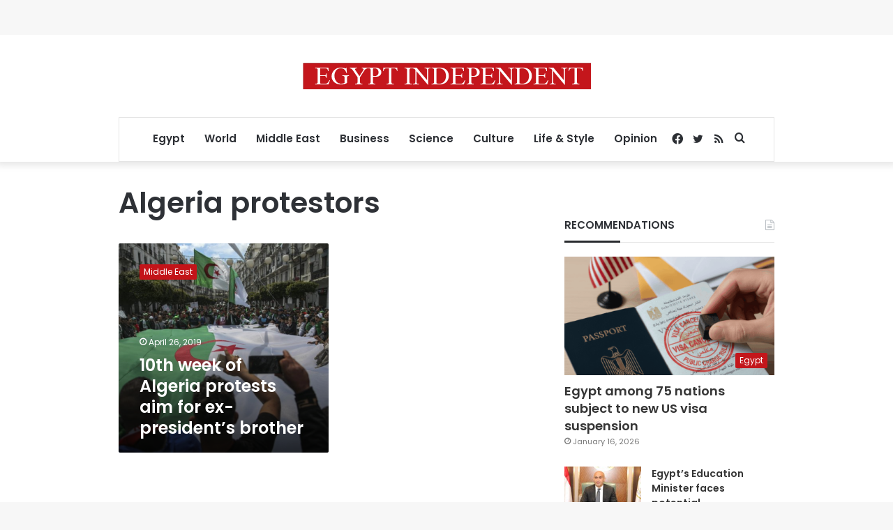

--- FILE ---
content_type: text/html; charset=utf-8
request_url: https://www.google.com/recaptcha/api2/aframe
body_size: 267
content:
<!DOCTYPE HTML><html><head><meta http-equiv="content-type" content="text/html; charset=UTF-8"></head><body><script nonce="qfmi1SPh4ugRkPR85TZ6Iw">/** Anti-fraud and anti-abuse applications only. See google.com/recaptcha */ try{var clients={'sodar':'https://pagead2.googlesyndication.com/pagead/sodar?'};window.addEventListener("message",function(a){try{if(a.source===window.parent){var b=JSON.parse(a.data);var c=clients[b['id']];if(c){var d=document.createElement('img');d.src=c+b['params']+'&rc='+(localStorage.getItem("rc::a")?sessionStorage.getItem("rc::b"):"");window.document.body.appendChild(d);sessionStorage.setItem("rc::e",parseInt(sessionStorage.getItem("rc::e")||0)+1);localStorage.setItem("rc::h",'1768715846110');}}}catch(b){}});window.parent.postMessage("_grecaptcha_ready", "*");}catch(b){}</script></body></html>

--- FILE ---
content_type: application/javascript; charset=utf-8
request_url: https://fundingchoicesmessages.google.com/f/AGSKWxUh_-rqzL_NHiiCS8GS3ojAW4iT8Vw_Qfpau1URkwj-crovH6pxvC00qJBljUCq1W-o_mpqUOY7TkOjAW2sVjS6b6Ue1QrNc1mgf3X2YTvOvJzpHIx1BNnvPeYhwm0EEX0CUvqw1SC-LMdL_4vvYyC9U6c80XuhhFz_Y796c_XSlYV6agC9U0Br8sLP/_/rassets1/ads-/ad/940--panel_ad_/tag_sys./ad/?site=
body_size: -1289
content:
window['1067eae7-a759-4aba-b76e-d258c8dbac56'] = true;